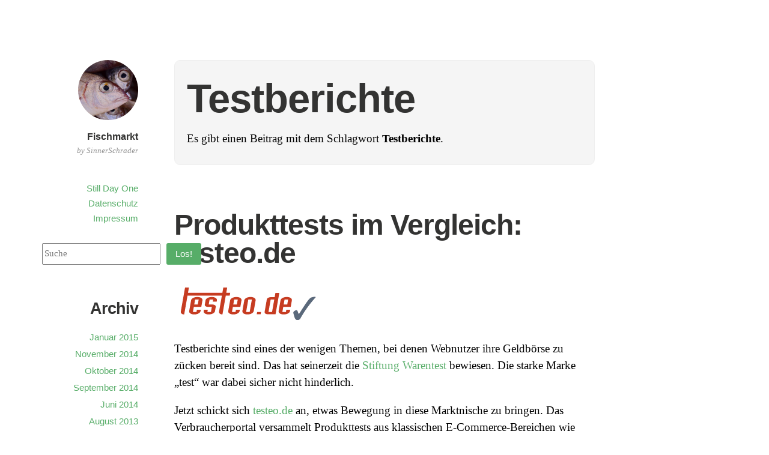

--- FILE ---
content_type: text/html; charset=UTF-8
request_url: https://fischmarkt.de/tag/testberichte/
body_size: 10220
content:
<!DOCTYPE html>
<html itemscope="itemscope" itemtype="http://schema.org/WebPage" lang="de">
<head>
	<meta charset="UTF-8" />
	<meta name="viewport" content="width=device-width, initial-scale=1, maximum-scale=1" />
	<link rel="profile" href="http://gmpg.org/xfn/11" />
	<link rel="pingback" href="https://fischmarkt.de/xmlrpc.php" />
	<!--[if lt IE 9]>
	<script src="https://fischmarkt.de/wp-content/themes/independent-publisher/js/html5.js" type="text/javascript"></script>
	<![endif]-->
	<title>Testberichte &#8211; Fischmarkt</title>
<meta name='robots' content='max-image-preview:large' />
<link rel="alternate" type="application/rss+xml" title="Fischmarkt &raquo; Feed" href="https://fischmarkt.de/feed/" />
<link rel="alternate" type="application/rss+xml" title="Fischmarkt &raquo; Testberichte Schlagwort-Feed" href="https://fischmarkt.de/tag/testberichte/feed/" />
<style id='wp-img-auto-sizes-contain-inline-css' type='text/css'>
img:is([sizes=auto i],[sizes^="auto," i]){contain-intrinsic-size:3000px 1500px}
/*# sourceURL=wp-img-auto-sizes-contain-inline-css */
</style>
<style id='wp-emoji-styles-inline-css' type='text/css'>

	img.wp-smiley, img.emoji {
		display: inline !important;
		border: none !important;
		box-shadow: none !important;
		height: 1em !important;
		width: 1em !important;
		margin: 0 0.07em !important;
		vertical-align: -0.1em !important;
		background: none !important;
		padding: 0 !important;
	}
/*# sourceURL=wp-emoji-styles-inline-css */
</style>
<style id='wp-block-library-inline-css' type='text/css'>
:root{--wp-block-synced-color:#7a00df;--wp-block-synced-color--rgb:122,0,223;--wp-bound-block-color:var(--wp-block-synced-color);--wp-editor-canvas-background:#ddd;--wp-admin-theme-color:#007cba;--wp-admin-theme-color--rgb:0,124,186;--wp-admin-theme-color-darker-10:#006ba1;--wp-admin-theme-color-darker-10--rgb:0,107,160.5;--wp-admin-theme-color-darker-20:#005a87;--wp-admin-theme-color-darker-20--rgb:0,90,135;--wp-admin-border-width-focus:2px}@media (min-resolution:192dpi){:root{--wp-admin-border-width-focus:1.5px}}.wp-element-button{cursor:pointer}:root .has-very-light-gray-background-color{background-color:#eee}:root .has-very-dark-gray-background-color{background-color:#313131}:root .has-very-light-gray-color{color:#eee}:root .has-very-dark-gray-color{color:#313131}:root .has-vivid-green-cyan-to-vivid-cyan-blue-gradient-background{background:linear-gradient(135deg,#00d084,#0693e3)}:root .has-purple-crush-gradient-background{background:linear-gradient(135deg,#34e2e4,#4721fb 50%,#ab1dfe)}:root .has-hazy-dawn-gradient-background{background:linear-gradient(135deg,#faaca8,#dad0ec)}:root .has-subdued-olive-gradient-background{background:linear-gradient(135deg,#fafae1,#67a671)}:root .has-atomic-cream-gradient-background{background:linear-gradient(135deg,#fdd79a,#004a59)}:root .has-nightshade-gradient-background{background:linear-gradient(135deg,#330968,#31cdcf)}:root .has-midnight-gradient-background{background:linear-gradient(135deg,#020381,#2874fc)}:root{--wp--preset--font-size--normal:16px;--wp--preset--font-size--huge:42px}.has-regular-font-size{font-size:1em}.has-larger-font-size{font-size:2.625em}.has-normal-font-size{font-size:var(--wp--preset--font-size--normal)}.has-huge-font-size{font-size:var(--wp--preset--font-size--huge)}.has-text-align-center{text-align:center}.has-text-align-left{text-align:left}.has-text-align-right{text-align:right}.has-fit-text{white-space:nowrap!important}#end-resizable-editor-section{display:none}.aligncenter{clear:both}.items-justified-left{justify-content:flex-start}.items-justified-center{justify-content:center}.items-justified-right{justify-content:flex-end}.items-justified-space-between{justify-content:space-between}.screen-reader-text{border:0;clip-path:inset(50%);height:1px;margin:-1px;overflow:hidden;padding:0;position:absolute;width:1px;word-wrap:normal!important}.screen-reader-text:focus{background-color:#ddd;clip-path:none;color:#444;display:block;font-size:1em;height:auto;left:5px;line-height:normal;padding:15px 23px 14px;text-decoration:none;top:5px;width:auto;z-index:100000}html :where(.has-border-color){border-style:solid}html :where([style*=border-top-color]){border-top-style:solid}html :where([style*=border-right-color]){border-right-style:solid}html :where([style*=border-bottom-color]){border-bottom-style:solid}html :where([style*=border-left-color]){border-left-style:solid}html :where([style*=border-width]){border-style:solid}html :where([style*=border-top-width]){border-top-style:solid}html :where([style*=border-right-width]){border-right-style:solid}html :where([style*=border-bottom-width]){border-bottom-style:solid}html :where([style*=border-left-width]){border-left-style:solid}html :where(img[class*=wp-image-]){height:auto;max-width:100%}:where(figure){margin:0 0 1em}html :where(.is-position-sticky){--wp-admin--admin-bar--position-offset:var(--wp-admin--admin-bar--height,0px)}@media screen and (max-width:600px){html :where(.is-position-sticky){--wp-admin--admin-bar--position-offset:0px}}

/*# sourceURL=wp-block-library-inline-css */
</style><style id='wp-block-archives-inline-css' type='text/css'>
.wp-block-archives{box-sizing:border-box}.wp-block-archives-dropdown label{display:block}
/*# sourceURL=https://fischmarkt.de/wp-includes/blocks/archives/style.min.css */
</style>
<style id='wp-block-categories-inline-css' type='text/css'>
.wp-block-categories{box-sizing:border-box}.wp-block-categories.alignleft{margin-right:2em}.wp-block-categories.alignright{margin-left:2em}.wp-block-categories.wp-block-categories-dropdown.aligncenter{text-align:center}.wp-block-categories .wp-block-categories__label{display:block;width:100%}
/*# sourceURL=https://fischmarkt.de/wp-includes/blocks/categories/style.min.css */
</style>
<style id='wp-block-heading-inline-css' type='text/css'>
h1:where(.wp-block-heading).has-background,h2:where(.wp-block-heading).has-background,h3:where(.wp-block-heading).has-background,h4:where(.wp-block-heading).has-background,h5:where(.wp-block-heading).has-background,h6:where(.wp-block-heading).has-background{padding:1.25em 2.375em}h1.has-text-align-left[style*=writing-mode]:where([style*=vertical-lr]),h1.has-text-align-right[style*=writing-mode]:where([style*=vertical-rl]),h2.has-text-align-left[style*=writing-mode]:where([style*=vertical-lr]),h2.has-text-align-right[style*=writing-mode]:where([style*=vertical-rl]),h3.has-text-align-left[style*=writing-mode]:where([style*=vertical-lr]),h3.has-text-align-right[style*=writing-mode]:where([style*=vertical-rl]),h4.has-text-align-left[style*=writing-mode]:where([style*=vertical-lr]),h4.has-text-align-right[style*=writing-mode]:where([style*=vertical-rl]),h5.has-text-align-left[style*=writing-mode]:where([style*=vertical-lr]),h5.has-text-align-right[style*=writing-mode]:where([style*=vertical-rl]),h6.has-text-align-left[style*=writing-mode]:where([style*=vertical-lr]),h6.has-text-align-right[style*=writing-mode]:where([style*=vertical-rl]){rotate:180deg}
/*# sourceURL=https://fischmarkt.de/wp-includes/blocks/heading/style.min.css */
</style>
<style id='wp-block-search-inline-css' type='text/css'>
.wp-block-search__button{margin-left:10px;word-break:normal}.wp-block-search__button.has-icon{line-height:0}.wp-block-search__button svg{height:1.25em;min-height:24px;min-width:24px;width:1.25em;fill:currentColor;vertical-align:text-bottom}:where(.wp-block-search__button){border:1px solid #ccc;padding:6px 10px}.wp-block-search__inside-wrapper{display:flex;flex:auto;flex-wrap:nowrap;max-width:100%}.wp-block-search__label{width:100%}.wp-block-search.wp-block-search__button-only .wp-block-search__button{box-sizing:border-box;display:flex;flex-shrink:0;justify-content:center;margin-left:0;max-width:100%}.wp-block-search.wp-block-search__button-only .wp-block-search__inside-wrapper{min-width:0!important;transition-property:width}.wp-block-search.wp-block-search__button-only .wp-block-search__input{flex-basis:100%;transition-duration:.3s}.wp-block-search.wp-block-search__button-only.wp-block-search__searchfield-hidden,.wp-block-search.wp-block-search__button-only.wp-block-search__searchfield-hidden .wp-block-search__inside-wrapper{overflow:hidden}.wp-block-search.wp-block-search__button-only.wp-block-search__searchfield-hidden .wp-block-search__input{border-left-width:0!important;border-right-width:0!important;flex-basis:0;flex-grow:0;margin:0;min-width:0!important;padding-left:0!important;padding-right:0!important;width:0!important}:where(.wp-block-search__input){appearance:none;border:1px solid #949494;flex-grow:1;font-family:inherit;font-size:inherit;font-style:inherit;font-weight:inherit;letter-spacing:inherit;line-height:inherit;margin-left:0;margin-right:0;min-width:3rem;padding:8px;text-decoration:unset!important;text-transform:inherit}:where(.wp-block-search__button-inside .wp-block-search__inside-wrapper){background-color:#fff;border:1px solid #949494;box-sizing:border-box;padding:4px}:where(.wp-block-search__button-inside .wp-block-search__inside-wrapper) .wp-block-search__input{border:none;border-radius:0;padding:0 4px}:where(.wp-block-search__button-inside .wp-block-search__inside-wrapper) .wp-block-search__input:focus{outline:none}:where(.wp-block-search__button-inside .wp-block-search__inside-wrapper) :where(.wp-block-search__button){padding:4px 8px}.wp-block-search.aligncenter .wp-block-search__inside-wrapper{margin:auto}.wp-block[data-align=right] .wp-block-search.wp-block-search__button-only .wp-block-search__inside-wrapper{float:right}
/*# sourceURL=https://fischmarkt.de/wp-includes/blocks/search/style.min.css */
</style>
<style id='wp-block-group-inline-css' type='text/css'>
.wp-block-group{box-sizing:border-box}:where(.wp-block-group.wp-block-group-is-layout-constrained){position:relative}
/*# sourceURL=https://fischmarkt.de/wp-includes/blocks/group/style.min.css */
</style>
<style id='global-styles-inline-css' type='text/css'>
:root{--wp--preset--aspect-ratio--square: 1;--wp--preset--aspect-ratio--4-3: 4/3;--wp--preset--aspect-ratio--3-4: 3/4;--wp--preset--aspect-ratio--3-2: 3/2;--wp--preset--aspect-ratio--2-3: 2/3;--wp--preset--aspect-ratio--16-9: 16/9;--wp--preset--aspect-ratio--9-16: 9/16;--wp--preset--color--black: #000000;--wp--preset--color--cyan-bluish-gray: #abb8c3;--wp--preset--color--white: #ffffff;--wp--preset--color--pale-pink: #f78da7;--wp--preset--color--vivid-red: #cf2e2e;--wp--preset--color--luminous-vivid-orange: #ff6900;--wp--preset--color--luminous-vivid-amber: #fcb900;--wp--preset--color--light-green-cyan: #7bdcb5;--wp--preset--color--vivid-green-cyan: #00d084;--wp--preset--color--pale-cyan-blue: #8ed1fc;--wp--preset--color--vivid-cyan-blue: #0693e3;--wp--preset--color--vivid-purple: #9b51e0;--wp--preset--gradient--vivid-cyan-blue-to-vivid-purple: linear-gradient(135deg,rgb(6,147,227) 0%,rgb(155,81,224) 100%);--wp--preset--gradient--light-green-cyan-to-vivid-green-cyan: linear-gradient(135deg,rgb(122,220,180) 0%,rgb(0,208,130) 100%);--wp--preset--gradient--luminous-vivid-amber-to-luminous-vivid-orange: linear-gradient(135deg,rgb(252,185,0) 0%,rgb(255,105,0) 100%);--wp--preset--gradient--luminous-vivid-orange-to-vivid-red: linear-gradient(135deg,rgb(255,105,0) 0%,rgb(207,46,46) 100%);--wp--preset--gradient--very-light-gray-to-cyan-bluish-gray: linear-gradient(135deg,rgb(238,238,238) 0%,rgb(169,184,195) 100%);--wp--preset--gradient--cool-to-warm-spectrum: linear-gradient(135deg,rgb(74,234,220) 0%,rgb(151,120,209) 20%,rgb(207,42,186) 40%,rgb(238,44,130) 60%,rgb(251,105,98) 80%,rgb(254,248,76) 100%);--wp--preset--gradient--blush-light-purple: linear-gradient(135deg,rgb(255,206,236) 0%,rgb(152,150,240) 100%);--wp--preset--gradient--blush-bordeaux: linear-gradient(135deg,rgb(254,205,165) 0%,rgb(254,45,45) 50%,rgb(107,0,62) 100%);--wp--preset--gradient--luminous-dusk: linear-gradient(135deg,rgb(255,203,112) 0%,rgb(199,81,192) 50%,rgb(65,88,208) 100%);--wp--preset--gradient--pale-ocean: linear-gradient(135deg,rgb(255,245,203) 0%,rgb(182,227,212) 50%,rgb(51,167,181) 100%);--wp--preset--gradient--electric-grass: linear-gradient(135deg,rgb(202,248,128) 0%,rgb(113,206,126) 100%);--wp--preset--gradient--midnight: linear-gradient(135deg,rgb(2,3,129) 0%,rgb(40,116,252) 100%);--wp--preset--font-size--small: 13px;--wp--preset--font-size--medium: 20px;--wp--preset--font-size--large: 36px;--wp--preset--font-size--x-large: 42px;--wp--preset--spacing--20: 0.44rem;--wp--preset--spacing--30: 0.67rem;--wp--preset--spacing--40: 1rem;--wp--preset--spacing--50: 1.5rem;--wp--preset--spacing--60: 2.25rem;--wp--preset--spacing--70: 3.38rem;--wp--preset--spacing--80: 5.06rem;--wp--preset--shadow--natural: 6px 6px 9px rgba(0, 0, 0, 0.2);--wp--preset--shadow--deep: 12px 12px 50px rgba(0, 0, 0, 0.4);--wp--preset--shadow--sharp: 6px 6px 0px rgba(0, 0, 0, 0.2);--wp--preset--shadow--outlined: 6px 6px 0px -3px rgb(255, 255, 255), 6px 6px rgb(0, 0, 0);--wp--preset--shadow--crisp: 6px 6px 0px rgb(0, 0, 0);}:where(.is-layout-flex){gap: 0.5em;}:where(.is-layout-grid){gap: 0.5em;}body .is-layout-flex{display: flex;}.is-layout-flex{flex-wrap: wrap;align-items: center;}.is-layout-flex > :is(*, div){margin: 0;}body .is-layout-grid{display: grid;}.is-layout-grid > :is(*, div){margin: 0;}:where(.wp-block-columns.is-layout-flex){gap: 2em;}:where(.wp-block-columns.is-layout-grid){gap: 2em;}:where(.wp-block-post-template.is-layout-flex){gap: 1.25em;}:where(.wp-block-post-template.is-layout-grid){gap: 1.25em;}.has-black-color{color: var(--wp--preset--color--black) !important;}.has-cyan-bluish-gray-color{color: var(--wp--preset--color--cyan-bluish-gray) !important;}.has-white-color{color: var(--wp--preset--color--white) !important;}.has-pale-pink-color{color: var(--wp--preset--color--pale-pink) !important;}.has-vivid-red-color{color: var(--wp--preset--color--vivid-red) !important;}.has-luminous-vivid-orange-color{color: var(--wp--preset--color--luminous-vivid-orange) !important;}.has-luminous-vivid-amber-color{color: var(--wp--preset--color--luminous-vivid-amber) !important;}.has-light-green-cyan-color{color: var(--wp--preset--color--light-green-cyan) !important;}.has-vivid-green-cyan-color{color: var(--wp--preset--color--vivid-green-cyan) !important;}.has-pale-cyan-blue-color{color: var(--wp--preset--color--pale-cyan-blue) !important;}.has-vivid-cyan-blue-color{color: var(--wp--preset--color--vivid-cyan-blue) !important;}.has-vivid-purple-color{color: var(--wp--preset--color--vivid-purple) !important;}.has-black-background-color{background-color: var(--wp--preset--color--black) !important;}.has-cyan-bluish-gray-background-color{background-color: var(--wp--preset--color--cyan-bluish-gray) !important;}.has-white-background-color{background-color: var(--wp--preset--color--white) !important;}.has-pale-pink-background-color{background-color: var(--wp--preset--color--pale-pink) !important;}.has-vivid-red-background-color{background-color: var(--wp--preset--color--vivid-red) !important;}.has-luminous-vivid-orange-background-color{background-color: var(--wp--preset--color--luminous-vivid-orange) !important;}.has-luminous-vivid-amber-background-color{background-color: var(--wp--preset--color--luminous-vivid-amber) !important;}.has-light-green-cyan-background-color{background-color: var(--wp--preset--color--light-green-cyan) !important;}.has-vivid-green-cyan-background-color{background-color: var(--wp--preset--color--vivid-green-cyan) !important;}.has-pale-cyan-blue-background-color{background-color: var(--wp--preset--color--pale-cyan-blue) !important;}.has-vivid-cyan-blue-background-color{background-color: var(--wp--preset--color--vivid-cyan-blue) !important;}.has-vivid-purple-background-color{background-color: var(--wp--preset--color--vivid-purple) !important;}.has-black-border-color{border-color: var(--wp--preset--color--black) !important;}.has-cyan-bluish-gray-border-color{border-color: var(--wp--preset--color--cyan-bluish-gray) !important;}.has-white-border-color{border-color: var(--wp--preset--color--white) !important;}.has-pale-pink-border-color{border-color: var(--wp--preset--color--pale-pink) !important;}.has-vivid-red-border-color{border-color: var(--wp--preset--color--vivid-red) !important;}.has-luminous-vivid-orange-border-color{border-color: var(--wp--preset--color--luminous-vivid-orange) !important;}.has-luminous-vivid-amber-border-color{border-color: var(--wp--preset--color--luminous-vivid-amber) !important;}.has-light-green-cyan-border-color{border-color: var(--wp--preset--color--light-green-cyan) !important;}.has-vivid-green-cyan-border-color{border-color: var(--wp--preset--color--vivid-green-cyan) !important;}.has-pale-cyan-blue-border-color{border-color: var(--wp--preset--color--pale-cyan-blue) !important;}.has-vivid-cyan-blue-border-color{border-color: var(--wp--preset--color--vivid-cyan-blue) !important;}.has-vivid-purple-border-color{border-color: var(--wp--preset--color--vivid-purple) !important;}.has-vivid-cyan-blue-to-vivid-purple-gradient-background{background: var(--wp--preset--gradient--vivid-cyan-blue-to-vivid-purple) !important;}.has-light-green-cyan-to-vivid-green-cyan-gradient-background{background: var(--wp--preset--gradient--light-green-cyan-to-vivid-green-cyan) !important;}.has-luminous-vivid-amber-to-luminous-vivid-orange-gradient-background{background: var(--wp--preset--gradient--luminous-vivid-amber-to-luminous-vivid-orange) !important;}.has-luminous-vivid-orange-to-vivid-red-gradient-background{background: var(--wp--preset--gradient--luminous-vivid-orange-to-vivid-red) !important;}.has-very-light-gray-to-cyan-bluish-gray-gradient-background{background: var(--wp--preset--gradient--very-light-gray-to-cyan-bluish-gray) !important;}.has-cool-to-warm-spectrum-gradient-background{background: var(--wp--preset--gradient--cool-to-warm-spectrum) !important;}.has-blush-light-purple-gradient-background{background: var(--wp--preset--gradient--blush-light-purple) !important;}.has-blush-bordeaux-gradient-background{background: var(--wp--preset--gradient--blush-bordeaux) !important;}.has-luminous-dusk-gradient-background{background: var(--wp--preset--gradient--luminous-dusk) !important;}.has-pale-ocean-gradient-background{background: var(--wp--preset--gradient--pale-ocean) !important;}.has-electric-grass-gradient-background{background: var(--wp--preset--gradient--electric-grass) !important;}.has-midnight-gradient-background{background: var(--wp--preset--gradient--midnight) !important;}.has-small-font-size{font-size: var(--wp--preset--font-size--small) !important;}.has-medium-font-size{font-size: var(--wp--preset--font-size--medium) !important;}.has-large-font-size{font-size: var(--wp--preset--font-size--large) !important;}.has-x-large-font-size{font-size: var(--wp--preset--font-size--x-large) !important;}
/*# sourceURL=global-styles-inline-css */
</style>

<style id='classic-theme-styles-inline-css' type='text/css'>
/*! This file is auto-generated */
.wp-block-button__link{color:#fff;background-color:#32373c;border-radius:9999px;box-shadow:none;text-decoration:none;padding:calc(.667em + 2px) calc(1.333em + 2px);font-size:1.125em}.wp-block-file__button{background:#32373c;color:#fff;text-decoration:none}
/*# sourceURL=/wp-includes/css/classic-themes.min.css */
</style>
<link rel='stylesheet' id='genericons-css' href='https://fischmarkt.de/wp-content/themes/independent-publisher/fonts/genericons/genericons.css?ver=3.1' type='text/css' media='all' />
<link rel='stylesheet' id='independent-publisher-style-css' href='https://fischmarkt.de/wp-content/themes/independent-publisher/style.css?ver=6.9' type='text/css' media='all' />
<link rel='stylesheet' id='customizer-css' href='https://fischmarkt.de/wp-admin/admin-ajax.php?action=independent_publisher_customizer_css&#038;ver=1.7' type='text/css' media='all' />
<script type="text/javascript" src="https://fischmarkt.de/wp-includes/js/jquery/jquery.min.js?ver=3.7.1" id="jquery-core-js"></script>
<script type="text/javascript" src="https://fischmarkt.de/wp-includes/js/jquery/jquery-migrate.min.js?ver=3.4.1" id="jquery-migrate-js"></script>
<script type="text/javascript" src="https://fischmarkt.de/wp-content/themes/independent-publisher/js/enhanced-comment-form.js?ver=1.0" id="enhanced-comment-form-js-js"></script>
<link rel="EditURI" type="application/rsd+xml" title="RSD" href="https://fischmarkt.de/xmlrpc.php?rsd" />
<meta name="generator" content="WordPress 6.9" />
		<style type="text/css" id="wp-custom-css">
			.post br
{   content: "A" !important;
    display: block !important;
    margin-bottom: 1em !important;
}		</style>
		</head>

<body class="archive tag tag-testberichte tag-561 wp-theme-independent-publisher no-post-excerpts hfeed h-feed" itemscope="itemscope" itemtype="http://schema.org/WebPage">



<div id="page" class="site">
	<header id="masthead" class="site-header" role="banner" itemscope itemtype="http://schema.org/WPHeader">

		<div class="site-header-info">
																<a class="site-logo" href="https://fischmarkt.de/" title="Fischmarkt" rel="home">
				<img class="no-grav" src="https://fischmarkt.de/wp-content/uploads/2018/05/fischmarkt.png" height="399" width="400" alt="Fischmarkt" />
			</a>
				<div class="site-title">
			<a href="https://fischmarkt.de/" title="Fischmarkt" rel="home">Fischmarkt</a>
		</div>
		<div class="site-description">by SinnerSchrader</div>
									</div>

							<nav role="navigation" class="site-navigation main-navigation">
				<a class="screen-reader-text skip-link" href="#content" title="Zum Inhalt springen">Zum Inhalt springen</a>

													<div class="menu-menu-1-container"><ul id="menu-menu-1" class="menu"><li id="menu-item-11822" class="menu-item menu-item-type-custom menu-item-object-custom menu-item-11822"><a href="https://medium.com/still-day-one">Still Day One</a></li>
<li id="menu-item-14045" class="menu-item menu-item-type-custom menu-item-object-custom menu-item-14045"><a href="https://www.accenture.com/de-de/about/privacy-policy">Datenschutz</a></li>
<li id="menu-item-12106" class="menu-item menu-item-type-custom menu-item-object-custom menu-item-12106"><a href="https://www.accenture.com/de-de/support/company-impressum">Impressum</a></li>
</ul></div>				
			</nav><!-- .site-navigation .main-navigation -->
		
			</header>
	<!-- #masthead .site-header -->

	<div id="main" class="site-main">

	<section id="primary" class="content-area">
		<main id="content" class="site-content" role="main">

			
				<header class="page-header">
					<h1 class="page-title">
						<span>Testberichte</span>					</h1>
					<div class="taxonomy-description"><p>Es gibt einen Beitrag mit dem Schlagwort <strong>Testberichte</strong>.</p>
</div>									</header><!-- .page-header -->

								
					<article id="post-10738" class="first-post post-10738 post type-post status-publish format-standard category-e-commerce tag-e-commerce tag-guenstiger-de tag-hsid tag-testberichte tag-testeo-de h-entry hentry">
	<header class="entry-header">
						<h1 class="entry-title p-name">
			<a href="https://fischmarkt.de/2007/01/produkttests_im_vergleich_testeode/" title="Permalink zu Produkttests im Vergleich: testeo.de" rel="bookmark">Produkttests im Vergleich: testeo.de</a>
		</h1>
	</header>
	<!-- .entry-header -->

	<div class="entry-content e-content">

		
						
			<p><a href="http://testeo.de"><img decoding="async" alt="testeo.de" src="http://www.fischmarkt.de/wp-content/uploads/mt/bilder/2007/01/testeo.png" width="500" height="75" /></a></p>
<p>Testberichte sind eines der wenigen Themen, bei denen Webnutzer ihre Geldbörse zu zücken bereit sind. Das hat seinerzeit die <a href="http://test.de">Stiftung Warentest</a> bewiesen. Die starke Marke &#8222;test&#8220; war dabei sicher nicht hinderlich.</p>
<p>Jetzt schickt sich <a href="http://testeo.de">testeo.de</a> an, etwas Bewegung in diese Marktnische zu bringen. Das Verbraucherportal versammelt Produkttests aus klassischen E-Commerce-Bereichen wie Computer, Telekommunikation, Audio/Video/Foto, Haushaltselektronik, Auto, Sport oder Kosmetik und aggregiert zusätzliche Nutzerbewertungen.</p>
<p>Das gesamte Datenmaterial stammt von <a href="http://guenstiger.de">guenstiger.de</a> und wird auf testeo.de ein zweites Mal verwertet. <strong>Torsten Schnoor</strong>, einer der Gründer und Geschäftsführer von guenstiger.de und nun testeo.de, sieht der Entwicklung deshalb gelassen entgegen:</p>
<blockquote><p>Ich muss mit testeo.de nicht sofort Geld verdienen. Das Geschäftsmodell kenne ich noch nicht, es kann sich langsam entwickeln.</p></blockquote>
<p>Die Redaktion fasst die Testberichte zusammen. Den Originaltext könnte es künftig gegen Bares über testeo.de geben, sofern die Verlage Interesse daran haben. Näher liegt die Zusammenarbeit mit Online-Shops, die testeo.de einfach einbauen können. Zu sehen ist das zum Beispiel schon bei ProMarkt:</p>
<p><a href="http://promarkt.de/on/demandware.store/Sites-PMO-Site/de_DE/ViewProductDetail-Start;pgid=0000000000000000000000000000BpsU0vPw;sid=ZfhgyZAh_P8b2dW_cdhBy5ArZUR59AwIBwY=?ProductRef=10000039385%40Sites-PMO&#038;CatalogCategoryID=&#038;JumpTo=BrowseStandardCatalog"><br />
<img fetchpriority="high" decoding="async" alt="testeo.de bei ProMarkt" src="http://www.fischmarkt.de/wp-content/uploads/mt/bilder/2007/01/promarkt_testeo.png" width="500" height="150" /></a></p>
<p>Weitere gewichtige Partnerschaften sind in Vorbereitung. Torsten Schnoor gab neulich Stefan Wolk von shoppingzweinull.de <a href="http://shoppingzweinull.blogspot.com/2006/11/testeode-im-interview.html">ein Interview</a>.</p>
<p><object width="500" height="412"><param name="movie" value="http://www.youtube.com/v/OJemz6lR4oc"></param><param name="wmode" value="transparent"></param><embed src="http://www.youtube.com/v/OJemz6lR4oc" type="application/x-shockwave-flash" wmode="transparent" width="500" height="412"></embed></object></p>
<p>Die HSID Verlagsgesellschaft von Philipp Hartmann und Torsten Schnoor produziert neben guenstiger.de auch den Fachdienst <a href="http://www.hsid.de/internethandel/">Internethandel</a> (und <a href="http://www.hsid.de/internethandel/blog">dessen Blog</a>).</p>
			
				
			
			</div>
	<!-- .entry-content -->

		
	<footer class="entry-meta">

							<span class="cat-links">in <a href="https://fischmarkt.de/category/e-commerce/" rel="category tag">E-Commerce</a></span> <span class="sep"> |</span>		
				
							<span>214 W&ouml;rter</span>		
		
				
				
		
	</footer>
	<!-- .entry-meta -->
</article><!-- #post-10738 -->

				
				
			
		</main>
		<!-- #content .site-content -->
	</section><!-- #primary .content-area -->

<div id="secondary" class="widget-area" role="complementary">
					<aside id="block-2" class="widget widget_block widget_search"><form role="search" method="get" action="https://fischmarkt.de/" class="wp-block-search__button-outside wp-block-search__text-button wp-block-search"    ><label class="wp-block-search__label screen-reader-text" for="wp-block-search__input-1" >Suchen</label><div class="wp-block-search__inside-wrapper" ><input class="wp-block-search__input" id="wp-block-search__input-1" placeholder="Suche" value="" type="search" name="s" required /><button aria-label="Los!" class="wp-block-search__button wp-element-button" type="submit" >Los!</button></div></form></aside><aside id="block-4" class="widget widget_block">
<div class="wp-block-group"><div class="wp-block-group__inner-container is-layout-flow wp-block-group-is-layout-flow"></div></div>
</aside><aside id="block-5" class="widget widget_block">
<div class="wp-block-group"><div class="wp-block-group__inner-container is-layout-flow wp-block-group-is-layout-flow">
<h2 class="wp-block-heading">Archiv</h2>


<ul class="wp-block-archives-list wp-block-archives">	<li><a href='https://fischmarkt.de/2015/01/'>Januar 2015</a></li>
	<li><a href='https://fischmarkt.de/2014/11/'>November 2014</a></li>
	<li><a href='https://fischmarkt.de/2014/10/'>Oktober 2014</a></li>
	<li><a href='https://fischmarkt.de/2014/09/'>September 2014</a></li>
	<li><a href='https://fischmarkt.de/2014/06/'>Juni 2014</a></li>
	<li><a href='https://fischmarkt.de/2013/08/'>August 2013</a></li>
	<li><a href='https://fischmarkt.de/2013/06/'>Juni 2013</a></li>
	<li><a href='https://fischmarkt.de/2013/05/'>Mai 2013</a></li>
	<li><a href='https://fischmarkt.de/2013/03/'>März 2013</a></li>
	<li><a href='https://fischmarkt.de/2013/02/'>Februar 2013</a></li>
	<li><a href='https://fischmarkt.de/2013/01/'>Januar 2013</a></li>
	<li><a href='https://fischmarkt.de/2012/11/'>November 2012</a></li>
	<li><a href='https://fischmarkt.de/2012/10/'>Oktober 2012</a></li>
	<li><a href='https://fischmarkt.de/2012/09/'>September 2012</a></li>
	<li><a href='https://fischmarkt.de/2012/08/'>August 2012</a></li>
	<li><a href='https://fischmarkt.de/2012/07/'>Juli 2012</a></li>
	<li><a href='https://fischmarkt.de/2012/06/'>Juni 2012</a></li>
	<li><a href='https://fischmarkt.de/2012/05/'>Mai 2012</a></li>
	<li><a href='https://fischmarkt.de/2012/04/'>April 2012</a></li>
	<li><a href='https://fischmarkt.de/2012/03/'>März 2012</a></li>
	<li><a href='https://fischmarkt.de/2012/02/'>Februar 2012</a></li>
	<li><a href='https://fischmarkt.de/2011/12/'>Dezember 2011</a></li>
	<li><a href='https://fischmarkt.de/2011/11/'>November 2011</a></li>
	<li><a href='https://fischmarkt.de/2011/10/'>Oktober 2011</a></li>
	<li><a href='https://fischmarkt.de/2011/09/'>September 2011</a></li>
	<li><a href='https://fischmarkt.de/2011/08/'>August 2011</a></li>
	<li><a href='https://fischmarkt.de/2011/07/'>Juli 2011</a></li>
	<li><a href='https://fischmarkt.de/2011/06/'>Juni 2011</a></li>
	<li><a href='https://fischmarkt.de/2011/05/'>Mai 2011</a></li>
	<li><a href='https://fischmarkt.de/2011/04/'>April 2011</a></li>
	<li><a href='https://fischmarkt.de/2011/03/'>März 2011</a></li>
	<li><a href='https://fischmarkt.de/2011/02/'>Februar 2011</a></li>
	<li><a href='https://fischmarkt.de/2011/01/'>Januar 2011</a></li>
	<li><a href='https://fischmarkt.de/2010/12/'>Dezember 2010</a></li>
	<li><a href='https://fischmarkt.de/2010/11/'>November 2010</a></li>
	<li><a href='https://fischmarkt.de/2010/10/'>Oktober 2010</a></li>
	<li><a href='https://fischmarkt.de/2010/09/'>September 2010</a></li>
	<li><a href='https://fischmarkt.de/2010/08/'>August 2010</a></li>
	<li><a href='https://fischmarkt.de/2010/07/'>Juli 2010</a></li>
	<li><a href='https://fischmarkt.de/2010/06/'>Juni 2010</a></li>
	<li><a href='https://fischmarkt.de/2010/05/'>Mai 2010</a></li>
	<li><a href='https://fischmarkt.de/2010/04/'>April 2010</a></li>
	<li><a href='https://fischmarkt.de/2010/03/'>März 2010</a></li>
	<li><a href='https://fischmarkt.de/2010/02/'>Februar 2010</a></li>
	<li><a href='https://fischmarkt.de/2010/01/'>Januar 2010</a></li>
	<li><a href='https://fischmarkt.de/2009/12/'>Dezember 2009</a></li>
	<li><a href='https://fischmarkt.de/2009/11/'>November 2009</a></li>
	<li><a href='https://fischmarkt.de/2009/10/'>Oktober 2009</a></li>
	<li><a href='https://fischmarkt.de/2009/09/'>September 2009</a></li>
	<li><a href='https://fischmarkt.de/2009/08/'>August 2009</a></li>
	<li><a href='https://fischmarkt.de/2009/07/'>Juli 2009</a></li>
	<li><a href='https://fischmarkt.de/2009/06/'>Juni 2009</a></li>
	<li><a href='https://fischmarkt.de/2009/05/'>Mai 2009</a></li>
	<li><a href='https://fischmarkt.de/2009/04/'>April 2009</a></li>
	<li><a href='https://fischmarkt.de/2009/03/'>März 2009</a></li>
	<li><a href='https://fischmarkt.de/2009/02/'>Februar 2009</a></li>
	<li><a href='https://fischmarkt.de/2009/01/'>Januar 2009</a></li>
	<li><a href='https://fischmarkt.de/2008/12/'>Dezember 2008</a></li>
	<li><a href='https://fischmarkt.de/2008/11/'>November 2008</a></li>
	<li><a href='https://fischmarkt.de/2008/10/'>Oktober 2008</a></li>
	<li><a href='https://fischmarkt.de/2008/09/'>September 2008</a></li>
	<li><a href='https://fischmarkt.de/2008/08/'>August 2008</a></li>
	<li><a href='https://fischmarkt.de/2008/07/'>Juli 2008</a></li>
	<li><a href='https://fischmarkt.de/2008/06/'>Juni 2008</a></li>
	<li><a href='https://fischmarkt.de/2008/05/'>Mai 2008</a></li>
	<li><a href='https://fischmarkt.de/2008/04/'>April 2008</a></li>
	<li><a href='https://fischmarkt.de/2008/03/'>März 2008</a></li>
	<li><a href='https://fischmarkt.de/2008/02/'>Februar 2008</a></li>
	<li><a href='https://fischmarkt.de/2008/01/'>Januar 2008</a></li>
	<li><a href='https://fischmarkt.de/2007/12/'>Dezember 2007</a></li>
	<li><a href='https://fischmarkt.de/2007/11/'>November 2007</a></li>
	<li><a href='https://fischmarkt.de/2007/10/'>Oktober 2007</a></li>
	<li><a href='https://fischmarkt.de/2007/09/'>September 2007</a></li>
	<li><a href='https://fischmarkt.de/2007/08/'>August 2007</a></li>
	<li><a href='https://fischmarkt.de/2007/07/'>Juli 2007</a></li>
	<li><a href='https://fischmarkt.de/2007/06/'>Juni 2007</a></li>
	<li><a href='https://fischmarkt.de/2007/05/'>Mai 2007</a></li>
	<li><a href='https://fischmarkt.de/2007/04/'>April 2007</a></li>
	<li><a href='https://fischmarkt.de/2007/03/'>März 2007</a></li>
	<li><a href='https://fischmarkt.de/2007/02/'>Februar 2007</a></li>
	<li><a href='https://fischmarkt.de/2007/01/'>Januar 2007</a></li>
	<li><a href='https://fischmarkt.de/2006/12/'>Dezember 2006</a></li>
	<li><a href='https://fischmarkt.de/2006/11/'>November 2006</a></li>
	<li><a href='https://fischmarkt.de/2006/10/'>Oktober 2006</a></li>
	<li><a href='https://fischmarkt.de/2006/09/'>September 2006</a></li>
	<li><a href='https://fischmarkt.de/2006/08/'>August 2006</a></li>
	<li><a href='https://fischmarkt.de/2006/07/'>Juli 2006</a></li>
	<li><a href='https://fischmarkt.de/2006/06/'>Juni 2006</a></li>
	<li><a href='https://fischmarkt.de/2006/05/'>Mai 2006</a></li>
	<li><a href='https://fischmarkt.de/2006/04/'>April 2006</a></li>
	<li><a href='https://fischmarkt.de/2006/03/'>März 2006</a></li>
	<li><a href='https://fischmarkt.de/2006/02/'>Februar 2006</a></li>
	<li><a href='https://fischmarkt.de/2006/01/'>Januar 2006</a></li>
	<li><a href='https://fischmarkt.de/2005/12/'>Dezember 2005</a></li>
	<li><a href='https://fischmarkt.de/2005/11/'>November 2005</a></li>
	<li><a href='https://fischmarkt.de/2005/10/'>Oktober 2005</a></li>
	<li><a href='https://fischmarkt.de/2005/09/'>September 2005</a></li>
	<li><a href='https://fischmarkt.de/2005/08/'>August 2005</a></li>
	<li><a href='https://fischmarkt.de/2005/07/'>Juli 2005</a></li>
	<li><a href='https://fischmarkt.de/2005/06/'>Juni 2005</a></li>
	<li><a href='https://fischmarkt.de/2005/05/'>Mai 2005</a></li>
	<li><a href='https://fischmarkt.de/2005/04/'>April 2005</a></li>
	<li><a href='https://fischmarkt.de/2005/03/'>März 2005</a></li>
	<li><a href='https://fischmarkt.de/2005/02/'>Februar 2005</a></li>
</ul></div></div>
</aside><aside id="block-6" class="widget widget_block">
<div class="wp-block-group"><div class="wp-block-group__inner-container is-layout-flow wp-block-group-is-layout-flow">
<h2 class="wp-block-heading">Kategorien</h2>


<ul class="wp-block-categories-list wp-block-categories">	<li class="cat-item cat-item-649"><a href="https://fischmarkt.de/category/agenturen/">Agenturen</a>
</li>
	<li class="cat-item cat-item-1"><a href="https://fischmarkt.de/category/allgemein/">Allgemein</a>
</li>
	<li class="cat-item cat-item-650"><a href="https://fischmarkt.de/category/amazon/">Amazon</a>
</li>
	<li class="cat-item cat-item-651"><a href="https://fischmarkt.de/category/app-economy/">App Economy</a>
</li>
	<li class="cat-item cat-item-652"><a href="https://fischmarkt.de/category/apple/">Apple</a>
</li>
	<li class="cat-item cat-item-653"><a href="https://fischmarkt.de/category/benchmark/">Benchmark</a>
</li>
	<li class="cat-item cat-item-654"><a href="https://fischmarkt.de/category/berlin/">Berlin</a>
</li>
	<li class="cat-item cat-item-655"><a href="https://fischmarkt.de/category/big-data/">Big Data</a>
</li>
	<li class="cat-item cat-item-656"><a href="https://fischmarkt.de/category/branding/">Branding</a>
</li>
	<li class="cat-item cat-item-657"><a href="https://fischmarkt.de/category/cloud-computing/">Cloud Computing</a>
</li>
	<li class="cat-item cat-item-658"><a href="https://fischmarkt.de/category/data-love/">Data Love</a>
</li>
	<li class="cat-item cat-item-659"><a href="https://fischmarkt.de/category/design/">Design</a>
</li>
	<li class="cat-item cat-item-660"><a href="https://fischmarkt.de/category/digitale-transformation/">Digitale Transformation</a>
</li>
	<li class="cat-item cat-item-661"><a href="https://fischmarkt.de/category/direktvertrieb/">Direktvertrieb</a>
</li>
	<li class="cat-item cat-item-662"><a href="https://fischmarkt.de/category/dmmk/">DMMK</a>
</li>
	<li class="cat-item cat-item-663"><a href="https://fischmarkt.de/category/e-commerce/">E-Commerce</a>
</li>
	<li class="cat-item cat-item-664"><a href="https://fischmarkt.de/category/ebay/">Ebay</a>
</li>
	<li class="cat-item cat-item-665"><a href="https://fischmarkt.de/category/economy/">Economy</a>
</li>
	<li class="cat-item cat-item-666"><a href="https://fischmarkt.de/category/enterprise-2-0/">Enterprise 2.0</a>
</li>
	<li class="cat-item cat-item-667"><a href="https://fischmarkt.de/category/facebook/">Facebook</a>
</li>
	<li class="cat-item cat-item-668"><a href="https://fischmarkt.de/category/fundraising/">Fundraising</a>
</li>
	<li class="cat-item cat-item-669"><a href="https://fischmarkt.de/category/game-changer/">Game Changer</a>
</li>
	<li class="cat-item cat-item-670"><a href="https://fischmarkt.de/category/google/">Google</a>
</li>
	<li class="cat-item cat-item-671"><a href="https://fischmarkt.de/category/kongresse/">Kongresse</a>
</li>
	<li class="cat-item cat-item-672"><a href="https://fischmarkt.de/category/kreation/">Kreation</a>
</li>
	<li class="cat-item cat-item-673"><a href="https://fischmarkt.de/category/local/">Local</a>
</li>
	<li class="cat-item cat-item-674"><a href="https://fischmarkt.de/category/marken/">Marken</a>
</li>
	<li class="cat-item cat-item-675"><a href="https://fischmarkt.de/category/marketing/">Marketing</a>
</li>
	<li class="cat-item cat-item-676"><a href="https://fischmarkt.de/category/media/">Media</a>
</li>
	<li class="cat-item cat-item-677"><a href="https://fischmarkt.de/category/medien/">Medien</a>
</li>
	<li class="cat-item cat-item-678"><a href="https://fischmarkt.de/category/metablogging/">Metablogging</a>
</li>
	<li class="cat-item cat-item-679"><a href="https://fischmarkt.de/category/microsoft/">Microsoft</a>
</li>
	<li class="cat-item cat-item-680"><a href="https://fischmarkt.de/category/mobile/">Mobile</a>
</li>
	<li class="cat-item cat-item-681"><a href="https://fischmarkt.de/category/mode/">Mode</a>
</li>
	<li class="cat-item cat-item-682"><a href="https://fischmarkt.de/category/musik/">Musik</a>
</li>
	<li class="cat-item cat-item-683"><a href="https://fischmarkt.de/category/myspace/">MySpace</a>
</li>
	<li class="cat-item cat-item-684"><a href="https://fischmarkt.de/category/next07/">next07</a>
</li>
	<li class="cat-item cat-item-685"><a href="https://fischmarkt.de/category/next08/">next08</a>
</li>
	<li class="cat-item cat-item-686"><a href="https://fischmarkt.de/category/next09/">next09</a>
</li>
	<li class="cat-item cat-item-687"><a href="https://fischmarkt.de/category/next10/">next10</a>
</li>
	<li class="cat-item cat-item-688"><a href="https://fischmarkt.de/category/next11/">next11</a>
</li>
	<li class="cat-item cat-item-689"><a href="https://fischmarkt.de/category/next12/">next12</a>
</li>
	<li class="cat-item cat-item-690"><a href="https://fischmarkt.de/category/next13/">next13</a>
</li>
	<li class="cat-item cat-item-691"><a href="https://fischmarkt.de/category/post-digital/">Post-Digital</a>
</li>
	<li class="cat-item cat-item-692"><a href="https://fischmarkt.de/category/pr/">PR</a>
</li>
	<li class="cat-item cat-item-693"><a href="https://fischmarkt.de/category/retail/">Retail</a>
</li>
	<li class="cat-item cat-item-694"><a href="https://fischmarkt.de/category/revolution/">Revolution</a>
</li>
	<li class="cat-item cat-item-695"><a href="https://fischmarkt.de/category/service-design/">Service Design</a>
</li>
	<li class="cat-item cat-item-696"><a href="https://fischmarkt.de/category/sinnerschrader/">SinnerSchrader</a>
</li>
	<li class="cat-item cat-item-697"><a href="https://fischmarkt.de/category/social/">Social</a>
</li>
	<li class="cat-item cat-item-698"><a href="https://fischmarkt.de/category/social-commerce/">Social Commerce</a>
</li>
	<li class="cat-item cat-item-699"><a href="https://fischmarkt.de/category/social-media/">Social Media</a>
</li>
	<li class="cat-item cat-item-700"><a href="https://fischmarkt.de/category/social-news/">Social News</a>
</li>
	<li class="cat-item cat-item-701"><a href="https://fischmarkt.de/category/social-software/">Social Software</a>
</li>
	<li class="cat-item cat-item-702"><a href="https://fischmarkt.de/category/software/">Software</a>
</li>
	<li class="cat-item cat-item-703"><a href="https://fischmarkt.de/category/start-ups/">Start-ups</a>
</li>
	<li class="cat-item cat-item-704"><a href="https://fischmarkt.de/category/technologie/">Technologie</a>
</li>
	<li class="cat-item cat-item-705"><a href="https://fischmarkt.de/category/touristik/">Touristik</a>
</li>
	<li class="cat-item cat-item-706"><a href="https://fischmarkt.de/category/tv/">TV</a>
</li>
	<li class="cat-item cat-item-707"><a href="https://fischmarkt.de/category/twitter/">Twitter</a>
</li>
	<li class="cat-item cat-item-708"><a href="https://fischmarkt.de/category/viral/">Viral</a>
</li>
	<li class="cat-item cat-item-709"><a href="https://fischmarkt.de/category/web-2-0/">Web 2.0</a>
</li>
	<li class="cat-item cat-item-710"><a href="https://fischmarkt.de/category/webanalyse/">Webanalyse</a>
</li>
	<li class="cat-item cat-item-711"><a href="https://fischmarkt.de/category/werbung/">Werbung</a>
</li>
</ul></div></div>
</aside>	</div><!-- #secondary .widget-area -->

</div><!-- #main .site-main -->

<footer id="colophon" class="site-footer" itemscope="itemscope" itemtype="http://schema.org/WPFooter" role="contentinfo">
	<div class="site-info">
		<a href="http://independentpublisher.me" rel="designer" title="Independent Publisher: A beautiful reader-focused WordPress theme, for you.">Independent Publisher</a> von <a href="http://wordpress.org/" rel="generator" title="WordPress: A free open-source publishing platform">WordPress</a>	</div>
	<!-- .site-info -->
</footer><!-- #colophon .site-footer -->
</div><!-- #page .hfeed .site -->

<script type="speculationrules">
{"prefetch":[{"source":"document","where":{"and":[{"href_matches":"/*"},{"not":{"href_matches":["/wp-*.php","/wp-admin/*","/wp-content/uploads/*","/wp-content/*","/wp-content/plugins/*","/wp-content/themes/independent-publisher/*","/*\\?(.+)"]}},{"not":{"selector_matches":"a[rel~=\"nofollow\"]"}},{"not":{"selector_matches":".no-prefetch, .no-prefetch a"}}]},"eagerness":"conservative"}]}
</script>
<script type="text/javascript" src="https://fischmarkt.de/wp-content/themes/independent-publisher/js/skip-link-focus-fix.js?ver=20130115" id="independent-publisher-skip-link-focus-fix-js"></script>
<script id="wp-emoji-settings" type="application/json">
{"baseUrl":"https://s.w.org/images/core/emoji/17.0.2/72x72/","ext":".png","svgUrl":"https://s.w.org/images/core/emoji/17.0.2/svg/","svgExt":".svg","source":{"concatemoji":"https://fischmarkt.de/wp-includes/js/wp-emoji-release.min.js?ver=6.9"}}
</script>
<script type="module">
/* <![CDATA[ */
/*! This file is auto-generated */
const a=JSON.parse(document.getElementById("wp-emoji-settings").textContent),o=(window._wpemojiSettings=a,"wpEmojiSettingsSupports"),s=["flag","emoji"];function i(e){try{var t={supportTests:e,timestamp:(new Date).valueOf()};sessionStorage.setItem(o,JSON.stringify(t))}catch(e){}}function c(e,t,n){e.clearRect(0,0,e.canvas.width,e.canvas.height),e.fillText(t,0,0);t=new Uint32Array(e.getImageData(0,0,e.canvas.width,e.canvas.height).data);e.clearRect(0,0,e.canvas.width,e.canvas.height),e.fillText(n,0,0);const a=new Uint32Array(e.getImageData(0,0,e.canvas.width,e.canvas.height).data);return t.every((e,t)=>e===a[t])}function p(e,t){e.clearRect(0,0,e.canvas.width,e.canvas.height),e.fillText(t,0,0);var n=e.getImageData(16,16,1,1);for(let e=0;e<n.data.length;e++)if(0!==n.data[e])return!1;return!0}function u(e,t,n,a){switch(t){case"flag":return n(e,"\ud83c\udff3\ufe0f\u200d\u26a7\ufe0f","\ud83c\udff3\ufe0f\u200b\u26a7\ufe0f")?!1:!n(e,"\ud83c\udde8\ud83c\uddf6","\ud83c\udde8\u200b\ud83c\uddf6")&&!n(e,"\ud83c\udff4\udb40\udc67\udb40\udc62\udb40\udc65\udb40\udc6e\udb40\udc67\udb40\udc7f","\ud83c\udff4\u200b\udb40\udc67\u200b\udb40\udc62\u200b\udb40\udc65\u200b\udb40\udc6e\u200b\udb40\udc67\u200b\udb40\udc7f");case"emoji":return!a(e,"\ud83e\u1fac8")}return!1}function f(e,t,n,a){let r;const o=(r="undefined"!=typeof WorkerGlobalScope&&self instanceof WorkerGlobalScope?new OffscreenCanvas(300,150):document.createElement("canvas")).getContext("2d",{willReadFrequently:!0}),s=(o.textBaseline="top",o.font="600 32px Arial",{});return e.forEach(e=>{s[e]=t(o,e,n,a)}),s}function r(e){var t=document.createElement("script");t.src=e,t.defer=!0,document.head.appendChild(t)}a.supports={everything:!0,everythingExceptFlag:!0},new Promise(t=>{let n=function(){try{var e=JSON.parse(sessionStorage.getItem(o));if("object"==typeof e&&"number"==typeof e.timestamp&&(new Date).valueOf()<e.timestamp+604800&&"object"==typeof e.supportTests)return e.supportTests}catch(e){}return null}();if(!n){if("undefined"!=typeof Worker&&"undefined"!=typeof OffscreenCanvas&&"undefined"!=typeof URL&&URL.createObjectURL&&"undefined"!=typeof Blob)try{var e="postMessage("+f.toString()+"("+[JSON.stringify(s),u.toString(),c.toString(),p.toString()].join(",")+"));",a=new Blob([e],{type:"text/javascript"});const r=new Worker(URL.createObjectURL(a),{name:"wpTestEmojiSupports"});return void(r.onmessage=e=>{i(n=e.data),r.terminate(),t(n)})}catch(e){}i(n=f(s,u,c,p))}t(n)}).then(e=>{for(const n in e)a.supports[n]=e[n],a.supports.everything=a.supports.everything&&a.supports[n],"flag"!==n&&(a.supports.everythingExceptFlag=a.supports.everythingExceptFlag&&a.supports[n]);var t;a.supports.everythingExceptFlag=a.supports.everythingExceptFlag&&!a.supports.flag,a.supports.everything||((t=a.source||{}).concatemoji?r(t.concatemoji):t.wpemoji&&t.twemoji&&(r(t.twemoji),r(t.wpemoji)))});
//# sourceURL=https://fischmarkt.de/wp-includes/js/wp-emoji-loader.min.js
/* ]]> */
</script>

</body>
</html>
